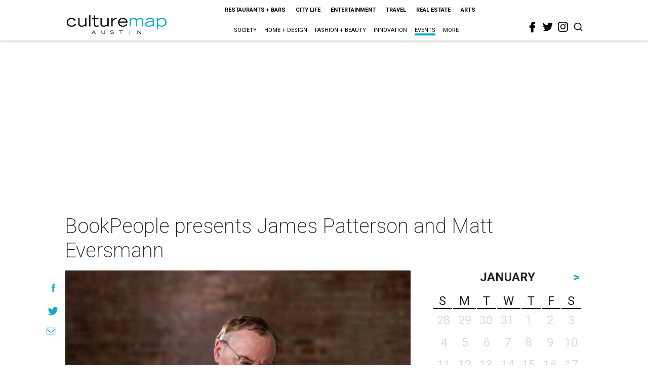

--- FILE ---
content_type: text/html; charset=utf-8
request_url: https://www.google.com/recaptcha/api2/aframe
body_size: 268
content:
<!DOCTYPE HTML><html><head><meta http-equiv="content-type" content="text/html; charset=UTF-8"></head><body><script nonce="2qGpHFbHdDjmWvmzNY1Bxw">/** Anti-fraud and anti-abuse applications only. See google.com/recaptcha */ try{var clients={'sodar':'https://pagead2.googlesyndication.com/pagead/sodar?'};window.addEventListener("message",function(a){try{if(a.source===window.parent){var b=JSON.parse(a.data);var c=clients[b['id']];if(c){var d=document.createElement('img');d.src=c+b['params']+'&rc='+(localStorage.getItem("rc::a")?sessionStorage.getItem("rc::b"):"");window.document.body.appendChild(d);sessionStorage.setItem("rc::e",parseInt(sessionStorage.getItem("rc::e")||0)+1);localStorage.setItem("rc::h",'1769496192981');}}}catch(b){}});window.parent.postMessage("_grecaptcha_ready", "*");}catch(b){}</script></body></html>

--- FILE ---
content_type: image/svg+xml
request_url: https://res.cloudinary.com/culturemap-com/image/upload/v1632901204/icons/culturemap/menu-black.svg
body_size: -257
content:
<?xml version="1.0" encoding="utf-8"?>
<!-- Generator: Adobe Illustrator 25.3.1, SVG Export Plug-In . SVG Version: 6.00 Build 0)  -->
<svg version="1.1" id="Layer_1" xmlns="http://www.w3.org/2000/svg" xmlns:xlink="http://www.w3.org/1999/xlink" x="0px" y="0px"
	 viewBox="0 0 32 32" style="enable-background:new 0 0 32 32;" xml:space="preserve">
<style type="text/css">
	.st0{fill:none;stroke:#231F20;stroke-width:2;stroke-linecap:round;stroke-linejoin:round;stroke-miterlimit:5.3333;}
</style>
<line class="st0" x1="4" y1="16" x2="28" y2="16"/>
<line class="st0" x1="4" y1="8" x2="28" y2="8"/>
<line class="st0" x1="4" y1="24" x2="28" y2="24"/>
</svg>
